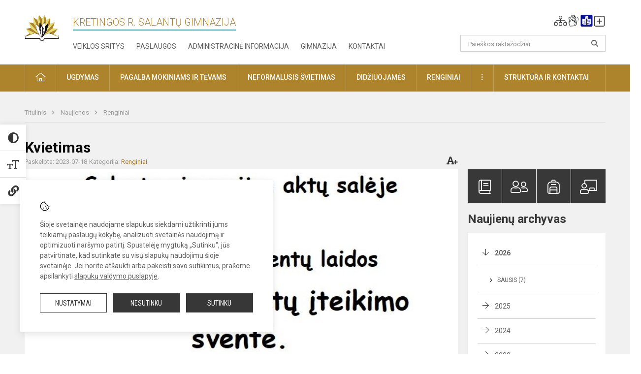

--- FILE ---
content_type: text/html; charset=UTF-8
request_url: https://salantugimnazija.lt/naujienos/renginiai/2023/07/kvietimas-2023-07-19-08-56
body_size: 12619
content:
<!doctype html>
<html class="no-js" lang="lt">
<head>
    <meta charset="utf-8" />
<meta http-equiv="x-ua-compatible" content="ie=edge">
<meta name="viewport" content="width=device-width, initial-scale=1.0" />
<meta name="title" content="Kvietimas">
<meta name="description" content="Kviečiame į brandos atestatų įteikimo šventę ">
<meta name="theme-color" content="#000000" />
<meta name="mobile-web-app-capable" content="yes">



<link rel="apple-touch-icon" sizes="180x180" href="/apple-touch-icon.png">
<link rel="icon" type="image/png" sizes="32x32" href="/favicon-32x32.png">
<link rel="icon" type="image/png" sizes="16x16" href="/favicon-16x16.png">
<link rel="manifest" href="/manifest.json">
<meta name="msapplication-TileColor" content="#da532c">

<link rel="icon" type="image/png" href="/favicon-96x96.png" sizes="96x96" />
<link rel="icon" type="image/svg+xml" href="/favicon.svg" />
<link rel="shortcut icon" href="/favicon.ico" />
<link rel="apple-touch-icon" sizes="180x180" href="/apple-touch-icon.png" />
<link rel="manifest" href="/site.webmanifest" />

<title>
            Kvietimas | Salantų gimnazija
    </title>

<link rel="stylesheet" href="/assets/build/css/app.css?id=fa5a9584a46846e21510"/>

<link href="https://fonts.googleapis.com/css?family=Roboto:300,400,500,700&amp;subset=latin-ext" rel="stylesheet">
<link href="https://fonts.googleapis.com/css?family=Roboto+Condensed&amp;subset=latin-ext" rel="stylesheet">

    
                
                    
            
    <meta property="og:site_name" content="Salantų gimnazija"/>
    <meta property="og:title" content="Kvietimas"/>
    <meta property="og:description" content="Kviečiame į brandos atestatų įteikimo šventę "/>
    <meta property="og:image" content="/app/default/assets/naujienos/105_SkelbimasG23.jpg"/>
    <meta property="og:url" content="https://salantugimnazija.lt/naujienos/renginiai/2023/07/kvietimas-2023-07-19-08-56 "/>
    <meta property="og:type" content="website"/>

<script>
    var Laravel = {
        csrfToken: 'UMAoJnR3qxtCZeQAtOXvqLojpNeG7A0Un53Ilmbi',
        recaptchaKey: ''
    };
</script>

<style>.table-scroll {
  display: block;
}
.entry table {
        margin-bottom: 20px;
}
/* Tarpas po dokumentų banko lentele ir pavieniui įterptu dokumentu*/
.entry .table-scroll {
    margin-bottom: 10px;
}
/* Lentelė paskutinio brūkšniuko spalva*/
.entry table tr th:last-child {
border-right: 1px solid #AD832C;
}
/* Staff full atvaizdavimo korekcija */

.employee-img {height:auto!important;padding-bottom:33%;}
/* Logotipo pozicijo keitimas desktop-atitraukimas nuo viršaus*/
.header-left a img {
    padding-top: 10px;
} 
</style>
</head>
<body class="">
<div id="fb-root"></div>
<script>(function (d, s, id) {
        var js, fjs = d.getElementsByTagName(s)[0];
        if (d.getElementById(id)) return;
        js = d.createElement(s);
        js.id = id;
        js.src = "//connect.facebook.net/lt_LT/sdk.js#xfbml=1&version=v2.10&appId=1142490675765092";
        fjs.parentNode.insertBefore(js, fjs);
    }(document, 'script', 'facebook-jssdk'));
</script>

<div class="accessibility-holder">
    <ul>
                <li>
            <div class="acc-trigger acc-contrast">
                <i class="fas fa-adjust"></i>
                <div class="accessibility-steps">
                    <ul>
                        <li></li>
                        <li></li>
                    </ul>
                </div>
            </div>
            <div class="accessibility-tooltip accessibility-tooltip-1 current">
                Juodai ant balto
            </div>
            <div class="accessibility-tooltip accessibility-tooltip-2">
                Baltai ant juodo
            </div>
            <div class="accessibility-tooltip accessibility-tooltip-3 ">
                Normalus
            </div>
        </li>
        <li>
            <div class="acc-trigger acc-size">
                <img alt="Teksto dydis" src="/assets/build/img/icon-text.png">
                <div class="accessibility-steps">
                    <ul>
                        <li></li>
                        <li></li>
                    </ul>
                </div>
            </div>
            <div class="accessibility-tooltip accessibility-tooltip-1 current">
                Dydis 1
            </div>
            <div class="accessibility-tooltip accessibility-tooltip-2">
                Dydis 2
            </div>
            <div class="accessibility-tooltip accessibility-tooltip-3 ">
                Dydis normalus
            </div>
        </li>
        <li>
            <div class="acc-trigger acc-links">
                <i class="fas fa-link"></i>
                <div class="accessibility-steps">
                    <ul>
                        <li></li>
                    </ul>
                </div>
            </div>
            <div class="accessibility-tooltip accessibility-tooltip-1 current">
                Ryškios nuorodos
            </div>
            <div class="accessibility-tooltip accessibility-tooltip-2">
                Normalios nuorodos
            </div>
        </li>
    </ul>
    <span>
        <i class="far fa-times-circle"></i>
    </span>
    <script type="text/javascript">
        var accessibility_settings = JSON.parse('false');
            </script>
</div>


<script>
	document.addEventListener("DOMContentLoaded", function (event) {
$('a').keyup(function (e) {
var active_a = $(document.activeElement);
var parent_a = active_a.parents('ul').prev('a');

// po tab paspaudimo uzdaromi visi expanded, isskyrus navigacijos parent elementa
$('a').attr("aria-expanded", 'false');
parent_a.attr("aria-expanded", 'true');

// Paspaudus pele uzdaromi visi expanded
$("body").click(function () {
$(this).attr("aria-expanded", 'false');
});

// paspaudus enter atidaromas expanded, visi kiti uzdaromi
if (e.keyCode == 13) {
$('a').attr("aria-expanded", 'false');
var is_expanded = $(this).attr('aria-expanded');

if (is_expanded === 'true') {
$(this).attr("aria-expanded", 'false');
} else {
$(this).attr("aria-expanded", 'true');
}
}
});
});
</script>

<div class="cookies-hold" id="europeCookieWrapper" style="display: none;">
    <div class="cookies-icon">
        <img src="/assets/build/img/icon-cookies.svg" alt="icon-cookies">
    </div>
    <div class="cookies-text">
        Šioje svetainėje naudojame slapukus siekdami užtikrinti jums teikiamų paslaugų kokybę, analizuoti svetainės naudojimą ir optimizuoti naršymo patirtį. Spustelėję mygtuką „Sutinku“, jūs patvirtinate, kad sutinkate su visų slapukų naudojimu šioje svetainėje. Jei norite atšaukti arba pakeisti savo sutikimus, prašome apsilankyti <a href="/slapuku-valdymas">slapukų valdymo puslapyje</a>.
    </div>
    <div class="cookies-buttons">
        <ul>
            <li>
                <a href="/slapuku-valdymas" class="btn-dark-border btn-full">Nustatymai</a>
            </li>
            <li>
                <a href="#" id="europeCookieHide" class="btn-dark btn-full">Nesutinku</a>
            </li>
            <li>
                <a href="#" id="europeCookieClose" class="btn-dark btn-full">Sutinku</a>
            </li>
        </ul>
    </div>
</div>

<a href="#content" class="skip-link">Praleisti meniu</a>
<div class="small-12 columns nopad mobile-nav-top-block">
	<div class="small-3 medium-2 columns mobile-logo text-center">
		<a href="/" aria-label="Kretingos r. Salantų gimnazija"><img src="/app/default/assets/mokykla/favicon.png" alt="Kretingos r. Salantų gimnazija"></a>
	</div>
	<div class="small-9 medium-10 columns nopad mobile-top-nav">
		<ul>
			
							<li>
					<a href="https://salantugimnazija.lt/naujienos/kurti" aria-label="Įkelti naujienas">
						<i class="fal fa-plus-square"></i>
					</a>
				</li>
						
			<li>
				<a href="#" class="trigger-search">
					<i class="fal fa-search"></i>
					<span class="sr-only">Paieška</span>
				</a>
			</li>
			<li>
				<a href="#" class="trigger">
					<i class="fal fa-bars"></i>
					<i class="fal fa-times" style="display: none;"></i>
					<span class="sr-only">Meniu</span>
				</a>
			</li>
		</ul>
	</div>
</div>


<div class="row row-padd">
	<div class="small-12 columns mobile-search-block text-center">
		<form action="https://salantugimnazija.lt/search" role="search">
			<input type="text" placeholder="Paieškos raktažodžiai" name="q" autocomplete="off" value="" aria-label="Paieškos raktažodžiai">
			<button type="submit" aria-label="Atidaryti paiešką"></button>
		</form>
	</div>
</div>

<div class="small-12 columns nopad mobile-nav-list" role="navigation">
    <div class="mobile-nav-new-header header-right">
        <div class="schedule">
                        <div class="header-schedule-ul">
                <style>
	.nav ul li a[aria-expanded="true"] + ul {
		display: block;
	}
</style>

<ul role="navigation">
										<li class="tooltip-new">
					<a aria-haspopup="true" aria-expanded="false" aria-label="Svetainės medis" role="button" target="_self" class="" href="https://salantugimnazija.lt/svetaines-medis">
						<i class="fa sitemap"></i>
						<span class="tooltiptext">Svetainės medis</span>
					</a>
				</li>
															<li class="tooltip-new">
					<a aria-haspopup="true" aria-expanded="false" aria-label="Informacija gestų kalba" role="button" target="_self" class="" href="https://salantugimnazija.lt/informacija-gestu-kalba">
						<i class="fa hands"></i>
						<span class="tooltiptext">Informacija gestų kalba</span>
					</a>
				</li>
															<li class="tooltip-new">
					<a aria-haspopup="true" aria-expanded="false" aria-label="Informacija lengvai suprantama kalba" role="button" target="_self" class="" href="https://salantugimnazija.lt/informacija-lengvai-suprantama-kalba">
						<i class="fa lux"></i>
						<span class="tooltiptext">Informacija lengvai suprantama kalba</span>
					</a>
				</li>
															<li class="tooltip-new">
					<a aria-haspopup="true" aria-expanded="false" aria-label="Įkelti naujieną administratoriui" role="button" target="_self" class="" href="https://salantugimnazija.lt/naujienos/kurti">
						<i class="fa fa-plus-square-o"></i>
						<span class="tooltiptext">Įkelti naujieną administratoriui</span>
					</a>
				</li>
						</ul>
            </div>
        </div>
    </div>
	<style>
    .nav ul li a[aria-expanded="true"] + ul {
        display: block;
    }
</style>

<ul role="navigation">
                                        <li class="">
                    <a aria-haspopup="true" aria-expanded="false" role="button" target="_self"
                       class="" href="https://salantugimnazija.lt/naujienos">Naujienos
                           </a>
                </li>
                                                                                    <li class="has-child ">
                    <a href="#" aria-haspopup="true" aria-expanded="false" role="button"
                       class="">
                                              Pagalba mokiniams ir tėvams
                                                  </a>
                    <ul>
                                                    <li class="">
                                                                    <a target="_self" class=""
                                       href="https://salantugimnazija.lt/paslaugos/pagalba-mokiniams-ir-tevams/socialinis-pedagogas">Socialinis pedagogas</a>
                                                            </li>
                                                    <li class="">
                                                                    <a target="_self" class=""
                                       href="https://salantugimnazija.lt/paslaugos/pagalba-mokiniams-ir-tevams/visuomenes-sveikatos-prieziuros-specialistas">Visuomenės sveikatos priežiūros specialistas</a>
                                                            </li>
                                                    <li class="">
                                                                    <a target="_self" class=""
                                       href="https://salantugimnazija.lt/paslaugos/pagalba-mokiniams-ir-tevams/logopedas">Logopedas</a>
                                                            </li>
                                                    <li class="">
                                                                    <a target="_self" class=""
                                       href="https://salantugimnazija.lt/paslaugos/pagalba-mokiniams-ir-tevams/specialusis-pedagogas">Specialusis pedagogas</a>
                                                            </li>
                                                    <li class="">
                                                                    <a target="_self" class=""
                                       href="https://salantugimnazija.lt/paslaugos/pagalba-mokiniams-ir-tevams/karjeros-specialistas">Karjeros specialistas</a>
                                                            </li>
                                                    <li class="">
                                                                    <a target="_self" class=""
                                       href="https://salantugimnazija.lt/paslaugos/pagalba-mokiniams-ir-tevams/psichologines-ir-emocines-pagalbos-kontaktai">Pagalbos kontaktai</a>
                                                            </li>
                                            </ul>
                </li>
                                                                                                <li class="">
                    <a aria-haspopup="true" aria-expanded="false" role="button" target="_self"
                       class="" href="https://salantugimnazija.lt/gimnazija">Gimnazija
                           </a>
                </li>
                                                                                                <li class="">
                    <a aria-haspopup="true" aria-expanded="false" role="button" target="_self"
                       class="" href="https://salantugimnazija.lt/paslaugos/ugdymas">Ugdymas
                           </a>
                </li>
                                                                                                <li class="has-child ">
                    <a href="#" aria-haspopup="true" aria-expanded="false" role="button"
                       class="">
                                              Administracinė informacija
                                                  </a>
                    <ul>
                                                    <li class="">
                                                                    <a target="_self" class=""
                                       href="https://salantugimnazija.lt/administracine-informacija/nuostatai">Nuostatai</a>
                                                            </li>
                                                    <li class="">
                                                                    <a target="_self" class=""
                                       href="https://salantugimnazija.lt/administracine-informacija/planavimo-dokumentai">Planavimo dokumentai</a>
                                                            </li>
                                                    <li class="">
                                                                    <a target="_self" class=""
                                       href="https://salantugimnazija.lt/administracine-informacija/finansiniu-ataskaitu-rinkiniai">Finansinių ataskaitų rinkiniai</a>
                                                            </li>
                                                    <li class="">
                                                                    <a target="_self" class=""
                                       href="https://salantugimnazija.lt/administracine-informacija/biudzeto-vykdymo-ataskaitu-rinkiniai">Biudžeto vykdymo ataskaitų rinkiniai</a>
                                                            </li>
                                                    <li class="">
                                                                    <a target="_self" class=""
                                       href="https://salantugimnazija.lt/administracine-informacija/darbo-uzmokestis">Darbo užmokestis</a>
                                                            </li>
                                                    <li class="">
                                                                    <a target="_self" class=""
                                       href="https://salantugimnazija.lt/administracine-informacija/paskatinimai-ir-apdovanojimai">Paskatinimai ir apdovanojimai</a>
                                                            </li>
                                                    <li class="">
                                                                    <a target="_self" class=""
                                       href="https://salantugimnazija.lt/administracine-informacija/tarnybiniai-lengvieji-automobiliai">Tarnybiniai lengvieji automobiliai</a>
                                                            </li>
                                                    <li class="">
                                                                    <a target="_self" class=""
                                       href="https://salantugimnazija.lt/administracine-informacija/ukio-subjektu-prieziura">Ūkio subjektų priežiūra</a>
                                                            </li>
                                            </ul>
                </li>
                                                                                                <li class="">
                    <a aria-haspopup="true" aria-expanded="false" role="button" target="_self"
                       class="" href="https://salantugimnazija.lt/projektine-veikla">Projektinė veikla
                           </a>
                </li>
                                                                                                <li class="">
                    <a aria-haspopup="true" aria-expanded="false" role="button" target="_self"
                       class="" href="https://salantugimnazija.lt/paslaugos/ugdymas/neformalusis-svietimas">Neformalusis švietimas
                           </a>
                </li>
                                                                                                <li class="">
                    <a aria-haspopup="true" aria-expanded="false" role="button" target="_self"
                       class="" href="https://salantugimnazija.lt/struktura-ir-kontaktine-informacija">Struktūra ir kontaktinė informacija
                           </a>
                </li>
                                                                                    <li class="">
                    <a aria-haspopup="true" aria-expanded="false" role="button" target="_self"
                       class="" href="https://salantugimnazija.lt/gimnazija/pasiekimai">Pasiekimai
                           </a>
                </li>
                                                            <li class="">
                    <a aria-haspopup="true" aria-expanded="false" role="button" target="_self"
                       class="" href="https://salantugimnazija.lt/naujienos/renginiai">Renginiai
                           </a>
                </li>
                                                            <li class="">
                    <a aria-haspopup="true" aria-expanded="false" role="button" target="_self"
                       class="" href="https://salantugimnazija.lt/paslaugos">Paslaugos
                           </a>
                </li>
                                                            <li class="has-child ">
                    <a href="#" aria-haspopup="true" aria-expanded="false" role="button"
                       class="">
                                              <i class="fal fa-ellipsis-h"></i>
                                                           <span class="sr-only">Daugiau</span>
                                                   </a>
                    <ul>
                                                    <li class="">
                                                                    <a target="_self" class=""
                                       href="https://salantugimnazija.lt/korupcijos-prevencija">Korupcijos prevencija</a>
                                                            </li>
                                                    <li class="">
                                                                    <a target="_self" class=""
                                       href="https://salantugimnazija.lt/laisvos-darbo-vietos">Laisvos darbo vietos</a>
                                                            </li>
                                                    <li class="">
                                                                    <a target="_self" class=""
                                       href="https://salantugimnazija.lt/asmens-duomenu-apsauga">Asmens duomenų apsauga</a>
                                                            </li>
                                                    <li class="">
                                                                    <a target="_self" class=""
                                       href="https://salantugimnazija.lt/atviri-duomenys">Atviri duomenys</a>
                                                            </li>
                                                    <li class="">
                                                                    <a target="_self" class=""
                                       href="https://salantugimnazija.lt/laisvos-darbo-vietos">Laisvos darbo vietos</a>
                                                            </li>
                                                    <li class="">
                                                                    <a target="_self" class=""
                                       href="https://salantugimnazija.lt/civiline-sauga">Civilinė sauga</a>
                                                            </li>
                                                    <li class="">
                                                                    <a target="_self" class=""
                                       href="https://salantugimnazija.lt/nuorodos">Nuorodos</a>
                                                            </li>
                                                    <li class="">
                                                                    <a target="_self" class=""
                                       href="https://salantugimnazija.lt/teisine-informacija">Teisinė informacija</a>
                                                            </li>
                                            </ul>
                </li>
                        </ul>
</div>

<div class="row row-padd">
	<div class="small-12 columns nopad header" role="header">
		<div class="small-1 columns nopad header-left">
			<a href="/" aria-label="Kretingos r. Salantų gimnazija"><img title="Kretingos r. Salantų gimnazija" alt="Kretingos r. Salantų gimnazija" src="/app/default/assets/mokykla/logo_web.png"></a>
		</div>
		<div class="small-7 columns nopad header-middle">
			<div class="small-12 columns nopadleft slogan">
				<span>Kretingos r. Salantų gimnazija</span>
			</div>
			<div class="small-12 columns nopadleft slonan-nav">
				
<ul class="">
            <li class="
        
        
        
        
        ">

        <a
                href="https://salantugimnazija.lt/veiklos-sritys"
                target="_self"
                class=" "
                
                        >
            Veiklos sritys
        </a>

                </li>
            <li class="
        
        
        
        
        ">

        <a
                href="https://salantugimnazija.lt/paslaugos"
                target="_self"
                class=" "
                
                        >
            Paslaugos
        </a>

                </li>
            <li class="
        
        
        
        
        ">

        <a
                href="https://salantugimnazija.lt/administracine-informacija"
                target="_self"
                class=" "
                
                        >
            Administracinė informacija
        </a>

                </li>
            <li class="
        
        
        
        
        ">

        <a
                href="https://salantugimnazija.lt/gimnazija"
                target="_self"
                class=" "
                
                        >
            Gimnazija
        </a>

                </li>
            <li class="
        
        
        
        
        ">

        <a
                href="https://salantugimnazija.lt/kontaktai"
                target="_self"
                class=" "
                
                        >
            Kontaktai
        </a>

                </li>
    
</ul>

			</div>
		</div>
		<div class="small-3 columns nopad header-right">
			<div class="small-12 columns nopad schedule">
								<div class="header-schedule-ul">
					<style>
	.nav ul li a[aria-expanded="true"] + ul {
		display: block;
	}
</style>

<ul role="navigation">
										<li class="tooltip-new">
					<a aria-haspopup="true" aria-expanded="false" aria-label="Svetainės medis" role="button" target="_self" class="" href="https://salantugimnazija.lt/svetaines-medis">
						<i class="fa sitemap"></i>
						<span class="tooltiptext">Svetainės medis</span>
					</a>
				</li>
															<li class="tooltip-new">
					<a aria-haspopup="true" aria-expanded="false" aria-label="Informacija gestų kalba" role="button" target="_self" class="" href="https://salantugimnazija.lt/informacija-gestu-kalba">
						<i class="fa hands"></i>
						<span class="tooltiptext">Informacija gestų kalba</span>
					</a>
				</li>
															<li class="tooltip-new">
					<a aria-haspopup="true" aria-expanded="false" aria-label="Informacija lengvai suprantama kalba" role="button" target="_self" class="" href="https://salantugimnazija.lt/informacija-lengvai-suprantama-kalba">
						<i class="fa lux"></i>
						<span class="tooltiptext">Informacija lengvai suprantama kalba</span>
					</a>
				</li>
															<li class="tooltip-new">
					<a aria-haspopup="true" aria-expanded="false" aria-label="Įkelti naujieną administratoriui" role="button" target="_self" class="" href="https://salantugimnazija.lt/naujienos/kurti">
						<i class="fa fa-plus-square-o"></i>
						<span class="tooltiptext">Įkelti naujieną administratoriui</span>
					</a>
				</li>
						</ul>
				</div>
			</div>
			<div class="small-12 columns nopad search-block">
				<form action="https://salantugimnazija.lt/search" role="search">
					<input type="text" placeholder="Paieškos raktažodžiai" name="q" autocomplete="off" value="" aria-label="Paieškos raktažodžiai">
					<button type="submit" aria-expanded="false" aria-label="Atidaryti paiešką"></button>
				</form>
			</div>
		</div>
	</div>
</div>

<div class="bg-green">
    <div class="row row-padd">
        <div class="small-12 columns nopad nav">
            <style>
    .nav ul li a[aria-expanded="true"] + ul {
        display: block;
    }
</style>

<ul role="navigation">
                                        <li class="">
                    <a aria-haspopup="true" aria-expanded="false" role="button" target="_self"
                       class="" href="https://salantugimnazija.lt"><i class="fal fa-home"></i>
                                                           <span class="sr-only">Pradžia</span>
                            </a>
                </li>
                                                                                                <li class="has-child ">
                    <a href="#" aria-haspopup="true" aria-expanded="false" role="button"
                       class="">
                                              Ugdymas
                                                  </a>
                    <ul>
                                                    <li class="">
                                                                    <a target="_self" class=""
                                       href="https://salantugimnazija.lt/paslaugos/ugdymas/ikimokyklinis-ugdymas">Ikimokyklinis ugdymas</a>
                                                            </li>
                                                    <li class="">
                                                                    <a target="_self" class=""
                                       href="https://salantugimnazija.lt/paslaugos/ugdymas/priesmokyklinis-ugdymas">Priešmokyklinis ugdymas</a>
                                                            </li>
                                                    <li class="">
                                                                    <a target="_self" class=""
                                       href="https://salantugimnazija.lt/paslaugos/ugdymas/bendrasis-ugdymas">Bendrasis ugdymas</a>
                                                            </li>
                                                    <li class="">
                                                                    <a target="_self" class=""
                                       href="https://salantugimnazija.lt/tvarkarasciai">Tvarkaraščiai</a>
                                                            </li>
                                                    <li class="">
                                                                    <a target="_self" class=""
                                       href="https://salantugimnazija.lt/paslaugos/ugdymas/ugdymo-turinio-atnaujinimas-uta">Ugdymo turinio atnaujinimas (UTA)</a>
                                                            </li>
                                            </ul>
                </li>
                                                                                                <li class="has-child ">
                    <a href="#" aria-haspopup="true" aria-expanded="false" role="button"
                       class="">
                                              Pagalba mokiniams ir tėvams
                                                  </a>
                    <ul>
                                                    <li class="">
                                                                    <a target="_self" class=""
                                       href="https://salantugimnazija.lt/paslaugos/pagalba-mokiniams-ir-tevams/visuomenes-sveikatos-prieziuros-specialistas">Visuomenės sveikatos priežiūros specialistas</a>
                                                            </li>
                                                    <li class="">
                                                                    <a target="_self" class=""
                                       href="https://salantugimnazija.lt/paslaugos/pagalba-mokiniams-ir-tevams/socialinis-pedagogas">Socialinis pedagogas</a>
                                                            </li>
                                                    <li class="">
                                                                    <a target="_self" class=""
                                       href="https://salantugimnazija.lt/paslaugos/pagalba-mokiniams-ir-tevams/specialusis-pedagogas">Specialusis pedagogas</a>
                                                            </li>
                                                    <li class="">
                                                                    <a target="_self" class=""
                                       href="https://salantugimnazija.lt/paslaugos/pagalba-mokiniams-ir-tevams/karjeros-specialistas">Karjeros specialistas</a>
                                                            </li>
                                                    <li class="">
                                                                    <a target="_self" class=""
                                       href="https://salantugimnazija.lt/paslaugos/pagalba-mokiniams-ir-tevams/logopedas">Logopedas</a>
                                                            </li>
                                                    <li class="">
                                                                    <a target="_self" class=""
                                       href="https://salantugimnazija.lt/struktura-ir-kontaktine-informacija/komisijos-ir-darbo-grupes/vaiko-geroves-komisija">Vaiko gerovės komisija</a>
                                                            </li>
                                                    <li class="">
                                                                    <a target="_self" class=""
                                       href="https://salantugimnazija.lt/paslaugos/pagalba-mokiniams-ir-tevams/psichologines-ir-emocines-pagalbos-kontaktai">Psichologinė pagalba</a>
                                                            </li>
                                            </ul>
                </li>
                                                                                                            <li class="">
                    <a aria-haspopup="true" aria-expanded="false" role="button" target="_self"
                       class="" href="https://salantugimnazija.lt/paslaugos/ugdymas/neformalusis-svietimas">Neformalusis švietimas
                           </a>
                </li>
                                                                                                            <li class="">
                    <a aria-haspopup="true" aria-expanded="false" role="button" target="_self"
                       class="" href="https://salantugimnazija.lt/naujienos/didziuojames">Didžiuojamės
                           </a>
                </li>
                                                                                                            <li class="">
                    <a aria-haspopup="true" aria-expanded="false" role="button" target="_self"
                       class="" href="https://salantugimnazija.lt/naujienos/renginiai">Renginiai
                           </a>
                </li>
                                                                                                            <li class="has-child ">
                    <a href="#" aria-haspopup="true" aria-expanded="false" role="button"
                       class="">
                                              <i class="fal fa-ellipsis-v"></i>
                                                           <span class="sr-only">Daugiau</span>
                                                   </a>
                    <ul>
                                                    <li class="">
                                                                    <a target="_self" class=""
                                       href="https://salantugimnazija.lt/civiline-sauga">Civilinė sauga</a>
                                                            </li>
                                                    <li class="">
                                                                    <a target="_self" class=""
                                       href="https://salantugimnazija.lt/korupcijos-prevencija">Korupcijos prevencija</a>
                                                            </li>
                                                    <li class="">
                                                                    <a target="_self" class=""
                                       href="https://salantugimnazija.lt/laisvos-darbo-vietos">Laisvos darbo vietos</a>
                                                            </li>
                                                    <li class="">
                                                                    <a target="_self" class=""
                                       href="https://salantugimnazija.lt/asmens-duomenu-apsauga">Asmens duomenų apsauga</a>
                                                            </li>
                                                    <li class="">
                                                                    <a target="_self" class=""
                                       href="https://salantugimnazija.lt/teisine-informacija">Teisinė informacija</a>
                                                            </li>
                                                    <li class="">
                                                                    <a target="_self" class=""
                                       href="https://salantugimnazija.lt/atviri-duomenys">Atviri duomenys</a>
                                                            </li>
                                            </ul>
                </li>
                                                                                    <li class="has-child ">
                    <a href="#" aria-haspopup="true" aria-expanded="false" role="button"
                       class="">
                                              Struktūra ir kontaktai
                                                  </a>
                    <ul>
                                                    <li class="">
                                                                    <a target="_self" class=""
                                       href="https://salantugimnazija.lt/struktura-ir-kontaktine-informacija/administracija">Administracija</a>
                                                            </li>
                                                    <li class="">
                                                                    <a target="_self" class=""
                                       href="https://salantugimnazija.lt/struktura-ir-kontaktine-informacija/specialistai">Specialistai</a>
                                                            </li>
                                                    <li class="">
                                                                    <a target="_self" class=""
                                       href="https://salantugimnazija.lt/struktura-ir-kontaktine-informacija/pedagogai">Pedagogai</a>
                                                            </li>
                                                    <li class="">
                                                                    <a target="_self" class=""
                                       href="https://salantugimnazija.lt/struktura-ir-kontaktine-informacija/darbuotojai">Darbuotojai</a>
                                                            </li>
                                                    <li class="">
                                                                    <a target="_self" class=""
                                       href="https://salantugimnazija.lt/struktura-ir-kontaktine-informacija/savivalda">Savivalda</a>
                                                            </li>
                                                    <li class="">
                                                                    <a target="_self" class=""
                                       href="https://salantugimnazija.lt/struktura-ir-kontaktine-informacija/komisijos-ir-darbo-grupes">Komisijos ir darbo grupės</a>
                                                            </li>
                                                    <li class="">
                                                                    <a target="_self" class=""
                                       href="https://salantugimnazija.lt/struktura-ir-kontaktine-informacija/strukturos-schema">Struktūros schema</a>
                                                            </li>
                                            </ul>
                </li>
                                    </ul>
        </div>
    </div>
</div>

<div class="content" id="content">

    <div class="row row-padd">
            <div class="small-12 columns nopad breads">
        <ul>
            <li class="breadcrumb-item">
                <a href="/">
                    Titulinis
                </a>
            </li>
                                                <li class="breadcrumb-item">
                        <a href="https://salantugimnazija.lt/naujienos">
                            Naujienos
                        </a>
                    </li>
                                                                <li class="breadcrumb-item">
                        <a href="https://salantugimnazija.lt/naujienos/renginiai">
                            Renginiai
                        </a>
                    </li>
                                                                                                                                                </ul>
    </div>

        

        <div class="small-12 medium-8 large-9 columns nopad content-main">
                        
                                                            
    <div class="small-12 columns nopad entry">
        <div class="entry article-block">
            <h1>Kvietimas</h1>
            <a href="" id="page-font-size">
                <i class="fas fa-font"></i>
                <i class="fas fa-plus"></i>
            </a>
            <ul>
                
                <li>Paskelbta: 2023-07-18</li>

                                    <li>Kategorija: <a href="https://salantugimnazija.lt/naujienos/renginiai"
                        >Renginiai</a></li>
                            </ul>
        </div>

                    <div data-caption="" aria-label="" class="small-12 columns nopad img-full"
                 style="background: url('/app/default/assets/naujienos/5424abf23489fe812cc2aadf7d033e4e.jpg') no-repeat center center">
            </div>
                                    <span class="media-comment"></span>
        
        <div class="small-12 columns nopad add-shadow content-school">

            
                                            <p>Kviečiame į brandos atestatų įteikimo šventę
                                                <p></p>
                                

            
                                <div class="small-12 columns gallery-thumbs nopad" id="gallery-2">
        <ul>
                                                                                                <li><a data-caption="" aria-label="" data-fancybox="gallery" rel="group"
                       href="/app/default/assets/naujienos/ada2bac24af27b4fee5d0297ffbdc6de.jpg"
                       style="background:url(/app/default/assets/naujienos/4d646948f64c3aef051d0c6b09a241aa.jpg) no-repeat center center;"></a>
                                    </li>
                    </ul>
    </div>

            
            
            
            <div class="small-12
                                medium-12
                                columns nopad article-bottom-right text-right">
                <span class="thanks_button_label">Nepamirškite padėkoti autoriui</span>

                <a href="/feedback/action"
   data-slug="thankyou"
   data-entry_type="Mokyklos\NaujienosModule\Naujiena\NaujienaModel"
   data-entry_id="105"
   class="btn-main-simple thanks_button feedback_button feedback_button_thankyou">
    Ačiū
    <span>0</span>
</a>

<script type="text/javascript">
    window.addEventListener("load", sliderFunction, false);
    function sliderFunction() {
        var button_slug = 'thankyou';
        var button = $(".feedback_button_" + button_slug);

        button.click(function (e) {
            e.preventDefault();

            var formData = $(this).data();

            $.ajax({
                url: $(this).attr('href'),
                dataType: 'json',
                method: 'GET',
                data: formData
            }).done(function (response) {
                if (response.success) {
                    var countHolder = button.children('span');
                    countHolder.text(parseInt(countHolder.text()) + 1);
                    button.children('span').text();
                    button.attr('disabled', true);
                    $('.feedback_button').attr('disabled', true);
                }
            });
        });
    }
</script>

            </div>

            <div class="small-12 columns nopad fb-block">
                                            </div>

            <div class="small-12 columns nopad back">
    <a href="javascript:void(0);" class="btn_back">Grįžti</a>
</div>

        </div>
    </div>

            <div class="small-12 columns nopad content-subtitle">
            Ankstesnės naujienos
        </div>
        <div class="small-12 columns nopad news-list">
            <ul>
                                    	
		
<li>
	<div class="small-12 columns nopad news-item">
		<a href="https://salantugimnazija.lt/lt/naujienos/renginiai/2023/06/salantu-gimnazijoje-nuvilnijo-18-oji-padekos-svente-2023-06-19-11-37" target="_self">
						<div class="small-12 columns nopad news-img" aria-label="Salantų gimnazijoje nuvilnijo 18-oji padėkos šventė" style="background: url('/app/default/assets/naujienos/318c34eb19b975091ed0392cf0361be2.jpg') no-repeat center center"></div>
			<span class="sr-only">Salantų gimnazijoje nuvilnijo 18-oji padėkos šventė</span>
		</a>
		<div class="small-12 columns nopad add-shadow news-item-content">
			<div class="small-12 columns nopad news-title">
				<a href="https://salantugimnazija.lt/lt/naujienos/renginiai/2023/06/salantu-gimnazijoje-nuvilnijo-18-oji-padekos-svente-2023-06-19-11-37" target="_self">Salantų gimnazijoje nuvilnijo 18-oji padėkos šventė</a>
			</div>
							<div class="small-12 columns nopad news-info">
					<ul>
						<li>Paskelbta:
							2023-06-19</li>

													<li>Kategorija:
								<a href="https://salantugimnazija.lt/naujienos/renginiai">Renginiai</a>
							</li>
											</ul>
				</div>
			
			<div class="small-12 columns nopad news-text">
				Šventėje gimnazijos direktorė Aušra Zebitienė, Salantų seniūnas Kazimieras Galdi...
			</div>
			<div class="news-more text-right">
															<i class="far fa-camera"></i>
																		<a href="https://salantugimnazija.lt/lt/naujienos/renginiai/2023/06/salantu-gimnazijoje-nuvilnijo-18-oji-padekos-svente-2023-06-19-11-37" target="_self">Plačiau</a>
			</div>
		</div>
	</div>
</li>
                                    	
		
<li>
	<div class="small-12 columns nopad news-item">
		<a href="https://salantugimnazija.lt/lt/naujienos/renginiai/2023/06/vaikystes-svente-2023-06-07-04-40" target="_self">
						<div class="small-12 columns nopad news-img" aria-label="VAIKYSTĖS ŠVENTĖ" style="background: url('/app/default/assets/naujienos/2b2682b9ec85ba9c1c92f00eca78a758.jpg') no-repeat center center"></div>
			<span class="sr-only">VAIKYSTĖS ŠVENTĖ</span>
		</a>
		<div class="small-12 columns nopad add-shadow news-item-content">
			<div class="small-12 columns nopad news-title">
				<a href="https://salantugimnazija.lt/lt/naujienos/renginiai/2023/06/vaikystes-svente-2023-06-07-04-40" target="_self">VAIKYSTĖS ŠVENTĖ</a>
			</div>
							<div class="small-12 columns nopad news-info">
					<ul>
						<li>Paskelbta:
							2023-06-07</li>

													<li>Kategorija:
								<a href="https://salantugimnazija.lt/naujienos/renginiai">Renginiai</a>
							</li>
											</ul>
				</div>
			
			<div class="small-12 columns nopad news-text">
				Salantų gimnazijos ikimokyklinio ugdymo skyriaus kiemelyje vyko šventė, skirta V...
			</div>
			<div class="news-more text-right">
															<i class="far fa-camera"></i>
																		<a href="https://salantugimnazija.lt/lt/naujienos/renginiai/2023/06/vaikystes-svente-2023-06-07-04-40" target="_self">Plačiau</a>
			</div>
		</div>
	</div>
</li>
                                    	
		
<li>
	<div class="small-12 columns nopad news-item">
		<a href="https://salantugimnazija.lt/lt/naujienos/renginiai/2023/06/lietuvos-mazuju-zaidyniu-2023-m-festivalis-2023-06-07-04-37" target="_self">
						<div class="small-12 columns nopad news-img" aria-label=",,Lietuvos mažųjų žaidynių 2023 m.“ festivalis" style="background: url('/app/default/assets/naujienos/59d32af36670e2ddbbcc5d3b0f407b4c.jpg') no-repeat center center"></div>
			<span class="sr-only">,,Lietuvos mažųjų žaidynių 2023 m.“ festivalis</span>
		</a>
		<div class="small-12 columns nopad add-shadow news-item-content">
			<div class="small-12 columns nopad news-title">
				<a href="https://salantugimnazija.lt/lt/naujienos/renginiai/2023/06/lietuvos-mazuju-zaidyniu-2023-m-festivalis-2023-06-07-04-37" target="_self">,,Lietuvos mažųjų žaidynių 2023 m.“ festivalis</a>
			</div>
							<div class="small-12 columns nopad news-info">
					<ul>
						<li>Paskelbta:
							2023-06-07</li>

													<li>Kategorija:
								<a href="https://salantugimnazija.lt/naujienos/renginiai">Renginiai</a>
							</li>
											</ul>
				</div>
			
			<div class="small-12 columns nopad news-text">
				Š. m. birželio 3 d. Palangoje vyko ,,Lietuvos mažųjų žaidynių“ devintojo sezono...
			</div>
			<div class="news-more text-right">
															<i class="far fa-camera"></i>
																		<a href="https://salantugimnazija.lt/lt/naujienos/renginiai/2023/06/lietuvos-mazuju-zaidyniu-2023-m-festivalis-2023-06-07-04-37" target="_self">Plačiau</a>
			</div>
		</div>
	</div>
</li>
                                    	
		
<li>
	<div class="small-12 columns nopad news-item">
		<a href="https://salantugimnazija.lt/lt/naujienos/renginiai/2023/06/sudie-pradine-mokykla-2023-06-07-03-55" target="_self">
						<div class="small-12 columns nopad news-img" aria-label="SUDIE, PRADINE MOKYKLA!" style="background: url('/app/default/assets/naujienos/c0eb095f1b93e934cda79ae7958da8a8.jpg') no-repeat center center"></div>
			<span class="sr-only">SUDIE, PRADINE MOKYKLA!</span>
		</a>
		<div class="small-12 columns nopad add-shadow news-item-content">
			<div class="small-12 columns nopad news-title">
				<a href="https://salantugimnazija.lt/lt/naujienos/renginiai/2023/06/sudie-pradine-mokykla-2023-06-07-03-55" target="_self">SUDIE, PRADINE MOKYKLA!</a>
			</div>
							<div class="small-12 columns nopad news-info">
					<ul>
						<li>Paskelbta:
							2023-06-07</li>

													<li>Kategorija:
								<a href="https://salantugimnazija.lt/naujienos/renginiai">Renginiai</a>
							</li>
											</ul>
				</div>
			
			<div class="small-12 columns nopad news-text">
				Birželio 1 d. Salantų gimnazijoje vyko Pradinio ugdymo pažymėjimų įteikimo švent...
			</div>
			<div class="news-more text-right">
															<i class="far fa-camera"></i>
																		<a href="https://salantugimnazija.lt/lt/naujienos/renginiai/2023/06/sudie-pradine-mokykla-2023-06-07-03-55" target="_self">Plačiau</a>
			</div>
		</div>
	</div>
</li>
                                    	
		
<li>
	<div class="small-12 columns nopad news-item">
		<a href="https://salantugimnazija.lt/lt/naujienos/renginiai/2023/06/zemaitijos-regiono-steam-konferencija-zmogus-ir-gamta-2023-06-07-03-35" target="_self">
						<div class="small-12 columns nopad news-img" aria-label="ŽEMAITIJOS REGIONO STEAM KONFERENCIJA „ŽMOGUS IR GAMTA“" style="background: url('/app/default/assets/naujienos/8513e1396bb7f6eb7b01adfea5a422b8.jpg') no-repeat center center"></div>
			<span class="sr-only">ŽEMAITIJOS REGIONO STEAM KONFERENCIJA „ŽMOGUS IR GAMTA“</span>
		</a>
		<div class="small-12 columns nopad add-shadow news-item-content">
			<div class="small-12 columns nopad news-title">
				<a href="https://salantugimnazija.lt/lt/naujienos/renginiai/2023/06/zemaitijos-regiono-steam-konferencija-zmogus-ir-gamta-2023-06-07-03-35" target="_self">ŽEMAITIJOS REGIONO STEAM KONFERENCIJA „ŽMOGUS IR GAMTA“</a>
			</div>
							<div class="small-12 columns nopad news-info">
					<ul>
						<li>Paskelbta:
							2023-06-07</li>

													<li>Kategorija:
								<a href="https://salantugimnazija.lt/naujienos/renginiai">Renginiai</a>
							</li>
											</ul>
				</div>
			
			<div class="small-12 columns nopad news-text">
				Birželio 2 dieną Salantų gimnazijoje įvyko Žemaitijos regiono STEAM konferencija...
			</div>
			<div class="news-more text-right">
															<i class="far fa-camera"></i>
																<i class="far fa-video"></i>
													<a href="https://salantugimnazija.lt/lt/naujienos/renginiai/2023/06/zemaitijos-regiono-steam-konferencija-zmogus-ir-gamta-2023-06-07-03-35" target="_self">Plačiau</a>
			</div>
		</div>
	</div>
</li>
                                    	
		
<li>
	<div class="small-12 columns nopad news-item">
		<a href="https://salantugimnazija.lt/lt/naujienos/renginiai/2023/06/paskutinio-skambucio-svente-2023-06-02-10-06" target="_self">
						<div class="small-12 columns nopad news-img" aria-label="Paskutinio skambučio šventė" style="background: url('/app/default/assets/naujienos/14dbbf422d0deb7e079a59e369333cce.jpg') no-repeat center center"></div>
			<span class="sr-only">Paskutinio skambučio šventė</span>
		</a>
		<div class="small-12 columns nopad add-shadow news-item-content">
			<div class="small-12 columns nopad news-title">
				<a href="https://salantugimnazija.lt/lt/naujienos/renginiai/2023/06/paskutinio-skambucio-svente-2023-06-02-10-06" target="_self">Paskutinio skambučio šventė</a>
			</div>
							<div class="small-12 columns nopad news-info">
					<ul>
						<li>Paskelbta:
							2023-06-02</li>

													<li>Kategorija:
								<a href="https://salantugimnazija.lt/naujienos/renginiai">Renginiai</a>
							</li>
											</ul>
				</div>
			
			<div class="small-12 columns nopad news-text">
				Gegužės 31-ą dieną Salantų gimnazijoje nuskambėjo Paskutinis skambutis 78-osios...
			</div>
			<div class="news-more text-right">
															<i class="far fa-camera"></i>
																		<a href="https://salantugimnazija.lt/lt/naujienos/renginiai/2023/06/paskutinio-skambucio-svente-2023-06-02-10-06" target="_self">Plačiau</a>
			</div>
		</div>
	</div>
</li>
                                    	
		
<li>
	<div class="small-12 columns nopad news-item">
		<a href="https://salantugimnazija.lt/lt/naujienos/renginiai/2023/05/klaipedos-krasto-skautu-sezono-jura-iki-keliu-atidarymas-2023-05-23-04-21" target="_self">
						<div class="small-12 columns nopad news-img" aria-label="KLAIPĖDOS KRAŠTO SKAUTŲ SEZONO „JŪRA IKI KELIŲ“ ATIDARYMAS" style="background: url('/app/default/assets/naujienos/d3272d0f421abf42fff164a10bacaa1c.jpg') no-repeat center center"></div>
			<span class="sr-only">KLAIPĖDOS KRAŠTO SKAUTŲ SEZONO „JŪRA IKI KELIŲ“ ATIDARYMAS</span>
		</a>
		<div class="small-12 columns nopad add-shadow news-item-content">
			<div class="small-12 columns nopad news-title">
				<a href="https://salantugimnazija.lt/lt/naujienos/renginiai/2023/05/klaipedos-krasto-skautu-sezono-jura-iki-keliu-atidarymas-2023-05-23-04-21" target="_self">KLAIPĖDOS KRAŠTO SKAUTŲ SEZONO „JŪRA IKI KELIŲ“ ATIDARYMAS</a>
			</div>
							<div class="small-12 columns nopad news-info">
					<ul>
						<li>Paskelbta:
							2023-05-23</li>

													<li>Kategorija:
								<a href="https://salantugimnazija.lt/naujienos/renginiai">Renginiai</a>
							</li>
											</ul>
				</div>
			
			<div class="small-12 columns nopad news-text">
				Gegužės 20 d. keturiolika „Salanto“ draugovės skautų vyko į...

			</div>
			<div class="news-more text-right">
															<i class="far fa-camera"></i>
																		<a href="https://salantugimnazija.lt/lt/naujienos/renginiai/2023/05/klaipedos-krasto-skautu-sezono-jura-iki-keliu-atidarymas-2023-05-23-04-21" target="_self">Plačiau</a>
			</div>
		</div>
	</div>
</li>
                                    	
		
<li>
	<div class="small-12 columns nopad news-item">
		<a href="https://salantugimnazija.lt/lt/naujienos/renginiai/2023/05/sportuoja-seima-sveika-seima" target="_self">
						<div class="small-12 columns nopad news-img" aria-label="Sportuoja šeima – sveika šeima" style="background: url('/app/default/assets/naujienos/7ba2ac22f2d82580c2dfbb6d47576037.jpg') no-repeat center center"></div>
			<span class="sr-only">Sportuoja šeima – sveika šeima</span>
		</a>
		<div class="small-12 columns nopad add-shadow news-item-content">
			<div class="small-12 columns nopad news-title">
				<a href="https://salantugimnazija.lt/lt/naujienos/renginiai/2023/05/sportuoja-seima-sveika-seima" target="_self">Sportuoja šeima – sveika šeima</a>
			</div>
							<div class="small-12 columns nopad news-info">
					<ul>
						<li>Paskelbta:
							2023-05-19</li>

													<li>Kategorija:
								<a href="https://salantugimnazija.lt/naujienos/renginiai">Renginiai</a>
							</li>
											</ul>
				</div>
			
			<div class="small-12 columns nopad news-text">
				Salantų gimnazijos ikimokyklinio ugdymo „Rasa“ įstaigoje gegužės 15 – 19 dienomi...
			</div>
			<div class="news-more text-right">
															<i class="far fa-camera"></i>
																		<a href="https://salantugimnazija.lt/lt/naujienos/renginiai/2023/05/sportuoja-seima-sveika-seima" target="_self">Plačiau</a>
			</div>
		</div>
	</div>
</li>
                                    	
		
<li>
	<div class="small-12 columns nopad news-item">
		<a href="https://salantugimnazija.lt/lt/naujienos/renginiai/2023/05/astuntoku-integruotos-dienos-akimirkos" target="_self">
						<div class="small-12 columns nopad news-img" aria-label="Aštuntokų integruotos dienos akimirkos" style="background: url('/app/default/assets/naujienos/23daa051b3bad7e97721f0e5e59d6480.jpg') no-repeat center center"></div>
			<span class="sr-only">Aštuntokų integruotos dienos akimirkos</span>
		</a>
		<div class="small-12 columns nopad add-shadow news-item-content">
			<div class="small-12 columns nopad news-title">
				<a href="https://salantugimnazija.lt/lt/naujienos/renginiai/2023/05/astuntoku-integruotos-dienos-akimirkos" target="_self">Aštuntokų integruotos dienos akimirkos</a>
			</div>
							<div class="small-12 columns nopad news-info">
					<ul>
						<li>Paskelbta:
							2023-05-19</li>

													<li>Kategorija:
								<a href="https://salantugimnazija.lt/naujienos/renginiai">Renginiai</a>
							</li>
											</ul>
				</div>
			
			<div class="small-12 columns nopad news-text">
				Dalinamės akimirkomis iš&nbsp;aštuntokų integruotos dienos, kviečiame pasižiūrėt...
			</div>
			<div class="news-more text-right">
															<i class="far fa-camera"></i>
																		<a href="https://salantugimnazija.lt/lt/naujienos/renginiai/2023/05/astuntoku-integruotos-dienos-akimirkos" target="_self">Plačiau</a>
			</div>
		</div>
	</div>
</li>
                            </ul>
        </div>
            </div>

        <div class="small-12 medium-4 large-3 columns nopadright content-side">
                        
<div class="small-12 columns nopad side-top-nav">
    <ul>
                    <li>
                <a href="https://salantugimnazija.lt/elektroniniai-dienynai" target="_self">
                    <i class="fal fa-book"></i>
                </a>
                <span>Elektroniniai dienynai</span>
            </li>
                    <li>
                <a href="https://salantugimnazija.lt/aktualu-tevams" target="_self">
                    <i class="fal fa-user-friends"></i>
                </a>
                <span>Tėvams</span>
            </li>
                    <li>
                <a href="https://salantugimnazija.lt/aktualu-mokiniams" target="_self">
                    <i class="fal fa-backpack"></i>
                </a>
                <span>Mokiniams</span>
            </li>
                    <li>
                <a href="https://salantugimnazija.lt/aktualu-mokytojams" target="_self">
                    <i class="fal fa-chalkboard-teacher"></i>
                </a>
                <span>Mokytojams</span>
            </li>
            </ul>
</div>
                
<div>
    <div class="small-12 columns nopad side-second-nav-title">
        Naujienų archyvas
    </div>

    <div class="small-12 columns nopad add-shadow accordion-list widget-topic-list">
        <ul>
                                                                                                                                                                                                                                                                                                                                                                                                                                                                                                                                                                                                                                                                                                                                                                                                                                                                                                                                                                                                                                                                                                                                                                                                                                                                                                                                                                                                                                                                                                                                                                                                                                                                                                                                                                                                                                                                                                                                                                                                                                                                                                                                                
                                                                                                
                                                                                                
                <li class="has-child current active">
                    <a href="/naujienos/archyvas/2026/">2026</a>
                    <ul style="display:block;">
                                                                                
                            <li class="">
                                <a href="/naujienos/archyvas/2026/01">Sausis
                                    (7)</a></li>
                                            </ul>
                </li>
                                                                                                                                                                                                                                                                                                                                                                                                
                                                    
                <li class="has-child ">
                    <a href="/naujienos/archyvas/2025/">2025</a>
                    <ul >
                                                                                
                            <li class="">
                                <a href="/naujienos/archyvas/2025/12">Gruodis
                                    (7)</a></li>
                                                                                
                            <li class="">
                                <a href="/naujienos/archyvas/2025/11">Lapkritis
                                    (8)</a></li>
                                                                                
                            <li class="">
                                <a href="/naujienos/archyvas/2025/10">Spalis
                                    (25)</a></li>
                                                                                
                            <li class="">
                                <a href="/naujienos/archyvas/2025/09">Rugsėjis
                                    (13)</a></li>
                                                                                
                            <li class="">
                                <a href="/naujienos/archyvas/2025/05">Gegužė
                                    (15)</a></li>
                                                                                
                            <li class="">
                                <a href="/naujienos/archyvas/2025/04">Balandis
                                    (34)</a></li>
                                                                                
                            <li class="">
                                <a href="/naujienos/archyvas/2025/03">Kovas
                                    (34)</a></li>
                                                                                
                            <li class="">
                                <a href="/naujienos/archyvas/2025/02">Vasaris
                                    (25)</a></li>
                                                                                
                            <li class="">
                                <a href="/naujienos/archyvas/2025/01">Sausis
                                    (10)</a></li>
                                            </ul>
                </li>
                                                                                                                                                                                                                                                                                                                                                                                                                                                                                                            
                                                    
                <li class="has-child ">
                    <a href="/naujienos/archyvas/2024/">2024</a>
                    <ul >
                                                                                
                            <li class="">
                                <a href="/naujienos/archyvas/2024/12">Gruodis
                                    (19)</a></li>
                                                                                
                            <li class="">
                                <a href="/naujienos/archyvas/2024/11">Lapkritis
                                    (24)</a></li>
                                                                                
                            <li class="">
                                <a href="/naujienos/archyvas/2024/10">Spalis
                                    (23)</a></li>
                                                                                
                            <li class="">
                                <a href="/naujienos/archyvas/2024/09">Rugsėjis
                                    (16)</a></li>
                                                                                
                            <li class="">
                                <a href="/naujienos/archyvas/2024/08">Rugpjūtis
                                    (4)</a></li>
                                                                                
                            <li class="">
                                <a href="/naujienos/archyvas/2024/07">Liepa
                                    (2)</a></li>
                                                                                
                            <li class="">
                                <a href="/naujienos/archyvas/2024/06">Birželis
                                    (5)</a></li>
                                                                                
                            <li class="">
                                <a href="/naujienos/archyvas/2024/05">Gegužė
                                    (30)</a></li>
                                                                                
                            <li class="">
                                <a href="/naujienos/archyvas/2024/04">Balandis
                                    (23)</a></li>
                                                                                
                            <li class="">
                                <a href="/naujienos/archyvas/2024/03">Kovas
                                    (29)</a></li>
                                                                                
                            <li class="">
                                <a href="/naujienos/archyvas/2024/02">Vasaris
                                    (18)</a></li>
                                                                                
                            <li class="">
                                <a href="/naujienos/archyvas/2024/01">Sausis
                                    (9)</a></li>
                                            </ul>
                </li>
                                                                                                                                                                                                                                                                                                                                                            
                                                    
                <li class="has-child ">
                    <a href="/naujienos/archyvas/2023/">2023</a>
                    <ul >
                                                                                
                            <li class="">
                                <a href="/naujienos/archyvas/2023/12">Gruodis
                                    (21)</a></li>
                                                                                
                            <li class="">
                                <a href="/naujienos/archyvas/2023/11">Lapkritis
                                    (13)</a></li>
                                                                                
                            <li class="">
                                <a href="/naujienos/archyvas/2023/10">Spalis
                                    (17)</a></li>
                                                                                
                            <li class="">
                                <a href="/naujienos/archyvas/2023/09">Rugsėjis
                                    (14)</a></li>
                                                                                
                            <li class="">
                                <a href="/naujienos/archyvas/2023/07">Liepa
                                    (1)</a></li>
                                                                                
                            <li class="">
                                <a href="/naujienos/archyvas/2023/06">Birželis
                                    (10)</a></li>
                                                                                
                            <li class="">
                                <a href="/naujienos/archyvas/2023/05">Gegužė
                                    (30)</a></li>
                                                                                
                            <li class="">
                                <a href="/naujienos/archyvas/2023/04">Balandis
                                    (1)</a></li>
                                            </ul>
                </li>
                                                                                                
                                                    
                <li class="has-child ">
                    <a href="/naujienos/archyvas/2022/">2022</a>
                    <ul >
                                                                                
                            <li class="">
                                <a href="/naujienos/archyvas/2022/10">Spalis
                                    (1)</a></li>
                                            </ul>
                </li>
                                                                                                
                                                    
                <li class="has-child ">
                    <a href="/naujienos/archyvas/2021/">2021</a>
                    <ul >
                                                                                
                            <li class="">
                                <a href="/naujienos/archyvas/2021/10">Spalis
                                    (1)</a></li>
                                            </ul>
                </li>
                                                                                                
                                                    
                <li class="has-child ">
                    <a href="/naujienos/archyvas/2020/">2020</a>
                    <ul >
                                                                                
                            <li class="">
                                <a href="/naujienos/archyvas/2020/10">Spalis
                                    (1)</a></li>
                                            </ul>
                </li>
                                                                                                
                                                    
                <li class="has-child ">
                    <a href="/naujienos/archyvas/2019/">2019</a>
                    <ul >
                                                                                
                            <li class="">
                                <a href="/naujienos/archyvas/2019/10">Spalis
                                    (1)</a></li>
                                            </ul>
                </li>
                                                                                                
                                                    
                <li class="has-child ">
                    <a href="/naujienos/archyvas/2017/">2017</a>
                    <ul >
                                                                                
                            <li class="">
                                <a href="/naujienos/archyvas/2017/10">Spalis
                                    (1)</a></li>
                                            </ul>
                </li>
                                                                                                                                    
                                                    
                <li class="has-child ">
                    <a href="/naujienos/archyvas/2016/">2016</a>
                    <ul >
                                                                                
                            <li class="">
                                <a href="/naujienos/archyvas/2016/10">Spalis
                                    (1)</a></li>
                                                                                
                            <li class="">
                                <a href="/naujienos/archyvas/2016/05">Gegužė
                                    (1)</a></li>
                                            </ul>
                </li>
                                                                                                
                                                    
                <li class="has-child ">
                    <a href="/naujienos/archyvas/2015/">2015</a>
                    <ul >
                                                                                
                            <li class="">
                                <a href="/naujienos/archyvas/2015/10">Spalis
                                    (1)</a></li>
                                            </ul>
                </li>
                                                                                                                                                                                                            
                                                    
                <li class="has-child ">
                    <a href="/naujienos/archyvas/2014/">2014</a>
                    <ul >
                                                                                
                            <li class="">
                                <a href="/naujienos/archyvas/2014/12">Gruodis
                                    (3)</a></li>
                                                                                
                            <li class="">
                                <a href="/naujienos/archyvas/2014/11">Lapkritis
                                    (1)</a></li>
                                                                                
                            <li class="">
                                <a href="/naujienos/archyvas/2014/05">Gegužė
                                    (3)</a></li>
                                                                                
                            <li class="">
                                <a href="/naujienos/archyvas/2014/03">Kovas
                                    (1)</a></li>
                                            </ul>
                </li>
                    </ul>
    </div>
</div>
                <div class="small-12 columns nopad">
  <div id="google_translate_element2"></div>

<ul id="flags" class="google-translate-flags size24">
        <li>
        <a title="English" class="flag notranslate" data-lang-key="en" data-lang="English"></a>
    </li>
        <li>
        <a title="German" class="flag notranslate" data-lang-key="de" data-lang="German"></a>
    </li>
        <li>
        <a title="Latvian" class="flag notranslate" data-lang-key="lv" data-lang="Latvian"></a>
    </li>
        <li>
        <a title="Lithuanian" class="flag notranslate" data-lang-key="lt" data-lang="Lithuanian"></a>
    </li>
        <li>
        <a title="Polish" class="flag notranslate" data-lang-key="pl" data-lang="Polish"></a>
    </li>
        <li>
        <a title="Ukrainian" class="flag notranslate" data-lang-key="uk" data-lang="Ukrainian"></a>
    </li>
    </ul>
<script type="text/javascript">
var pageLanguage = 'lt';
function googleTranslateElementInit() {
  new google.translate.TranslateElement({
    pageLanguage: 'lt',
    includedLanguages: 'en,de,lv,lt,pl,uk',
    layout: google.translate.TranslateElement.InlineLayout.SIMPLE,
    autoDisplay: false,
  },
    'google_translate_element2');
}
</script>

<style>
    .skiptranslate iframe {
        display:none!important;
    }
    .google-translate-flags li {
      display:inline;
    }
    .google-translate-flags a {
      display:inline-block;
      background-size:contain;
      background-position:center center;
    }
    #flags.size24 a {
        width: 24px !important;
        height: 18px !important;
        background: url('/app/default/assets/core/webas/google_translate-extension/resources/img/flags.png?v=1751073483') no-repeat;
        box-sizing:content-box;
    }
    #flags a[title="Afrikaans"] {
        background-position: 0 -3px;
    }
    #flags a[title="Albanian"] {
        background-position: -29px -3px;
    }
    #flags a[title="Amharic"] {
        background-position: 0 -467px;
    }
    #flags a[title="Arabic"] {
        background-position: -58px -3px;
    }
    #flags a[title="Armenian"] {
        background-position: -87px -3px;
    }
    #flags a[title="Azerbaijani"] {
        background-position: -116px -3px;
    }
    #flags a[title="Basque"] {
        background-position: -145px -3px;
    }
    #flags a[title="Belarusian"] {
        background-position: 0 -32px;
    }
    #flags a[title="Bengali"] {
        background-position: -29px -32px;
    }
    #flags a[title="Bosnian"] {
        background-position: -58px -32px;
    }
    #flags a[title="Bulgarian"] {
        background-position: -87px -32px;
    }
    #flags a[title="Catalan"] {
        background-position: -116px -32px;
    }
    #flags a[title="Cebuano"] {
        background-position: -145px -32px;
    }
    #flags a[title="Chichewa"] {
        background-position: -87px -409px;
    }
    #flags a[title="Chinese (Simplified)"] {
        background-position: 0 -61px;
    }
    #flags a[title="Chinese (Traditional)"] {
        background-position: -29px -61px;
    }
    #flags a[title="Corsican"] {
        background-position: -116px -90px;
    }
    #flags a[title="Croatian"] {
        background-position: -58px -61px;
    }
    #flags a[title="Czech"] {
        background-position: -87px -61px;
    }
    #flags a[title="Danish"] {
        background-position: -116px -61px;
    }
    #flags a[title="Dutch"] {
        background-position: -145px -61px;
    }
    #flags a[title="English"] {
        background-position: -87px -351px;
    }
    #flags a.united-states[title="English"] {
        background-position: -116px -351px !important;
    }
    #flags a.canad#flags a[title="English"] {
        background-position: -87px -438px !important;
    }
    #flags a[title="Esperanto"] {
        background-position: 0 -90px;
    }
    #flags a[title="Estonian"] {
        background-position: -29px -90px;
    }
    #flags a[title="Filipino"] {
        background-position: -58px -90px;
    }
    #flags a[title="Finnish"] {
        background-position: -87px -90px;
    }
    #flags a[title="French"] {
        background-position: -116px -90px;
    }
    #flags a[title="Frisian"] {
        background-position: -145px -61px;
    }
    #flags a[title="Galician"] {
        background-position: -145px -90px;
    }
    #flags a[title="Georgian"] {
        background-position: 0 -119px;
    }
    #flags a[title="German"] {
        background-position: -29px -119px;
    }
    #flags a[title="Greek"] {
        background-position: -58px -119px;
    }
    #flags a[title="Gujarati"] {
        background-position: -87px -119px;
    }
    #flags a[title="Haitian"] {
        background-position: -116px -119px;
    }
    #flags a[title="Hausa"] {
        background-position: -145px -119px;
    }
    #flags a[title="Hawaiian"] {
        background-position: -87px -467px;
    }
    #flags a[title="Hebrew"] {
        background-position: 0 -148px;
    }
    #flags a[title="Hindi"] {
        background-position: -29px -148px;
    }
    #flags a[title="Hmong"] {
        background-position: -58px -148px;
    }
    #flags a[title="Hungarian"] {
        background-position: -87px -148px;
    }
    #flags a[title="Icelandic"] {
        background-position: -116px -148px;
    }
    #flags a[title="Igbo"] {
        background-position: -145px -148px;
    }
    #flags a[title="Indonesian"] {
        background-position: 0 -177px;
    }
    #flags a[title="Irish"] {
        background-position: -29px -177px;
    }
    #flags a[title="Italian"] {
        background-position: -58px -177px;
    }
    #flags a[title="Japanese"] {
        background-position: -87px -177px;
    }
    #flags a[title="Javanese"] {
        background-position: -116px -177px;
    }
    #flags a[title="Kannada"] {
        background-position: -145px -177px;
    }
    #flags a[title="Kazakh"] {
        background-position: 0 -409px;
    }
    #flags a[title="Khmer"] {
        background-position: 0 -206px;
    }
    #flags a[title="Korean"] {
        background-position: -29px -206px;
    }
    #flags a[title="Kurdish"] {
        background-position: -116px -467px;
    }
    #flags a[title="Kyrgyz"] {
        background-position: -145px -467px;
    }
    #flags a[title="Lao"] {
        background-position: -58px -206px;
    }
    #flags a[title="Latin"] {
        background-position: -87px -206px;
    }
    #flags a[title="Latvian"] {
        background-position: -116px -206px;
    }
    #flags a[title="Lithuanian"] {
        background-position: -145px -206px;
    }
    #flags a[title="Luxembourgish"] {
        background-position: 0 -496px;
    }
    #flags a[title="Macedonian"] {
        background-position: 0 -235px;
    }
    #flags a[title="Malagasy"] {
        background-position: -58px -409px;
    }
    #flags a[title="Malay"] {
        background-position: -29px -235px;
    }
    #flags a[title="Malayalam"] {
        background-position: -116px -409px;
    }
    #flags a[title="Maltese"] {
        background-position: -58px -235px;
    }
    #flags a[title="Maori"] {
        background-position: -87px -235px;
    }
    #flags a[title="Marathi"] {
        background-position: -116px -235px;
    }
    #flags a[title="Mongolian"] {
        background-position: -145px -235px;
    }
    #flags a[title="Myanmar (Burmese)"] {
        background-position: -145px -409px;
    }
    #flags a[title="Nepali"] {
        background-position: 0 -264px;
    }
    #flags a[title="Norwegian"] {
        background-position: -29px -264px;
    }
    #flags a[title="Pashto"] {
        background-position: -29px -496px;
    }
    #flags a[title="Persian"] {
        background-position: -58px -264px;
    }
    #flags a[title="Polish"] {
        background-position: -87px -264px;
    }
    #flags a[title="Portuguese"] {
        background-position: -116px -264px !important;
    }
    #flags a.brazil[title="Portuguese"] {
        background-position: -145px -438px !important;
    }
    #flags a[title="Punjabi"] {
        background-position: -145px -264px;
    }
    #flags a[title="Romanian"] {
        background-position: 0 -293px;
    }
    #flags a[title="Russian"] {
        background-position: -29px -293px;
    }
    #flags a[title="Samoan"] {
        background-position: -29px -467px;
    }
    #flags a[title="Scots Gaelic"] {
        background-position: -58px -467px;
    }
    #flags a[title="Serbian"] {
        background-position: -58px -293px;
    }
    #flags a[title="Sesotho"] {
        background-position: -29px -409px;
    }
    #flags a[title="Shona"] {
        background-position: -58px -496px;
    }
    #flags a[title="Sindhi"] {
        background-position: -145px -351px;
    }
    #flags a[title="Sinhala"] {
        background-position: 0px -438px;
    }
    #flags a[title="Slovak"] {
        background-position: -87px -293px;
    }
    #flags a[title="Slovenian"] {
        background-position: -116px -293px;
    }
    #flags a[title="Somali"] {
        background-position: -145px -293px;
    }
    #flags a[title="Spanish"] {
        background-position: 0 -322px;
    }
    #flags a.mexico[title="Spanish"] {
        background-position: -116px -438px !important;
    }
    #flags a[title="Sundanese"] {
        background-position: -145px -380px;
    }
    #flags a[title="Swahili"] {
        background-position: -29px -322px;
    }
    #flags a[title="Swedish"] {
        background-position: -58px -322px;
    }
    #flags a[title="Tajik"] {
        background-position: -29px -438px;
    }
    #flags a[title="Tamil"] {
        background-position: -87px -322px;
    }
    #flags a[title="Telugu"] {
        background-position: -116px -322px;
    }
    #flags a[title="Thai"] {
        background-position: -145px -322px;
    }
    #flags a[title="Turkish"] {
        background-position: -29px -351px;
    }
    #flags a[title="Ukrainian"] {
        background-position: -58px -351px;
    }
    #flags a[title="Urdu"] {
        background-position: -145px -351px;
    }
    #flags a[title="Uzbek"] {
        background-position: -58px -438px;
    }
    #flags a[title="Vietnamese"] {
        background-position: 0 -380px;
    }
    #flags a[title="Welsh"] {
        background-position: -29px -380px;
    }
    #flags a[title="Xhosa"] {
        background-position: 0 -3px;
    }
    #flags a[title="Yiddish"] {
        background-position: -58px -380px;
    }
    #flags a[title="Yoruba"] {
        background-position: -87px -380px;
    }
    #flags a[title="Zulu"] {
        background-position: -116px -380px;
    }
    #goog-gt-tt {
        display: none !important;
    }
    .goog-te-banner-frame {
        display: none !important;
    }
    .goog-te-menu-value:hover {
        text-decoration: none !important;
    }
    #google_translate_element2 {
        display: none !important;
    }
    body {
        top:0px !important;
    }
</style>

<script type="text/javascript" src="//translate.google.com/translate_a/element.js?cb=googleTranslateElementInit"></script>
</div>
                
<div class="small-12 columns nopad side-nav">
    <ul>
                    <li>
                <a href="https://salantugimnazija.lt/gimnazija/priemimo-informacija" target="_self">
                    <i class="fal fa-file-edit"></i> Priėmimo informacija
                </a>
            </li>
                    <li>
                <a href="https://salantugimnazija.lt/projektine-veikla" target="_self">
                    <i class="fal fa-project-diagram"></i> Projektinė veikla
                </a>
            </li>
                    <li>
                <a href="https://salantugimnazija.lt/dokumentai" target="_self">
                    <i class="fal fa-file-alt"></i> Dokumentai
                </a>
            </li>
                    <li>
                <a href="https://salantugimnazija.lt/paslaugos/biblioteka" target="_self">
                    <i class="fal fa-books"></i> Biblioteka
                </a>
            </li>
                    <li>
                <a href="https://salantugimnazija.lt/paslaugos/mokiniu-maitinimas" target="_self">
                    <i class="fal fa-utensils"></i> Mokinių maitinimas
                </a>
            </li>
                    <li>
                <a href="https://salantugimnazija.lt/paslaugos/mokiniu-veziojimas" target="_self">
                    <i class="fal fa-bus-alt"></i> Mokinių vežiojimas
                </a>
            </li>
                    <li>
                <a href="https://salantugimnazija.lt/1-2-parama" target="_self">
                    <i class="fal fa-heart"></i> 1,2% parama
                </a>
            </li>
                    <li>
                <a href="https://salantugimnazija.lt/gimnazija/pasiekimai" target="_self">
                    <i class="fal fa-rocket"></i> Pasiekimai
                </a>
            </li>
                    <li>
                <a href="https://salantugimnazija.lt/laisvos-darbo-vietos" target="_self">
                    <i class="fal fa-briefcase"></i> Laisvos darbo vietos
                </a>
            </li>
                    <li>
                <a href="https://salantugimnazija.lt/paslaugos/sveikata" target="_self">
                    <i class="fas fa-heartbeat"></i> Sveikata
                </a>
            </li>
            </ul>
</div>
    
        </div>
    </div>
</div>

<div class="footer" role="footer">
    <div class="row row-padd">
        <div class="small-12 columns footer-row-block nopad">
            
                            <div class="small-12 medium-6 large-3 columns nopad footer-top">
                    <a href="https://salantugimnazija.lt/tvarkarasciai">
                        <i class="fal fa-clock"></i>Tvarkaraščiai
                    </a>
                </div>
                    </div>
        <div class="small-12 columns footer-row-block nopad" data-equalizer>
            <div class="small-6 medium-6 large-3 columns footer-inside-block nopad" data-equalizer-watch>
                <div class="small-12 columns footer-middle-title nopad">Gimnazija</div>
                <div class="small-12 columns footer-middle-nav nopad">
                                        <ul>
                                                    <li>
                                <a class="" href="https://salantugimnazija.lt/gimnazija/apie-gimnazija">Apie gimnaziją</a>
                            </li>
                                                    <li>
                                <a class="" href="https://salantugimnazija.lt/gimnazija/ugdymo-aplinka">Ugdymo aplinka</a>
                            </li>
                                                    <li>
                                <a class="" href="https://salantugimnazija.lt/gimnazija/vizija-misija-filosofija-vertybes">Vizija, misija, filosofija, vertybės</a>
                            </li>
                                                    <li>
                                <a class="" href="https://salantugimnazija.lt/gimnazija/pasiekimai">Pasiekimai</a>
                            </li>
                                                    <li>
                                <a class="" href="https://salantugimnazija.lt/gimnazija/gimnazijos-simboliai">Gimnazijos simboliai</a>
                            </li>
                                                    <li>
                                <a class="" href="https://salantugimnazija.lt/gimnazija/gimnazijos-himnas">Gimnazijos himnas</a>
                            </li>
                                                    <li>
                                <a class="" href="https://salantugimnazija.lt/gimnazija/tradiciniai-renginiai">Tradiciniai renginiai</a>
                            </li>
                                                    <li>
                                <a class="" href="https://salantugimnazija.lt/gimnazija/bendradarbiavimas">Bendradarbiavimas</a>
                            </li>
                                                    <li>
                                <a class="" href="https://salantugimnazija.lt/gimnazija/priemimo-informacija/priemimas-i-gimnazija">Priėmimas į gimnaziją</a>
                            </li>
                                            </ul>
                </div>
            </div>
            <div class="small-6 medium-6 large-3 columns footer-inside-block nopad" data-equalizer-watch>
                <div class="small-12 columns footer-middle-title nopad">Paslaugos</div>
                <div class="small-12 columns footer-middle-nav nopad">
                                        <ul>
                                                    <li>
                                <a class="" href="https://salantugimnazija.lt/paslaugos/ugdymas/ikimokyklinis-ugdymas">Ikimokyklinis ugdymas</a>
                            </li>
                                                    <li>
                                <a class="" href="https://salantugimnazija.lt/paslaugos/ugdymas/priesmokyklinis-ugdymas">Priešmokyklinis ugdymas</a>
                            </li>
                                                    <li>
                                <a class="" href="https://salantugimnazija.lt/paslaugos/ugdymas/neformalusis-svietimas">Neformalusis švietimas</a>
                            </li>
                                                    <li>
                                <a class="" href="https://salantugimnazija.lt/paslaugos/pagalba-mokiniams-ir-tevams">Pagalba mokiniams ir tėvams</a>
                            </li>
                                                    <li>
                                <a class="" href="https://salantugimnazija.lt/paslaugos/mokiniu-veziojimas">Mokinių vežiojimas</a>
                            </li>
                                                    <li>
                                <a class="" href="https://salantugimnazija.lt/paslaugos/mokiniu-maitinimas">Mokinių maitinimas</a>
                            </li>
                                                    <li>
                                <a class="" href="https://salantugimnazija.lt/paslaugos/patalpu-nuoma">Patalpų nuoma</a>
                            </li>
                                                    <li>
                                <a class="" href="https://salantugimnazija.lt/paslaugos/biblioteka">Biblioteka</a>
                            </li>
                                                    <li>
                                <a class="" href="https://salantugimnazija.lt/paslaugos/muziejus">Muziejus</a>
                            </li>
                                            </ul>
                </div>
            </div>
            <div class="small-6 medium-6 large-3 columns footer-inside-block nopad" data-equalizer-watch>
                <div class="small-12 columns footer-middle-title nopad">Ataskaitos</div>
                <div class="small-12 columns footer-middle-nav nopad">
                                        <ul>
                                                    <li>
                                <a class="" href="https://salantugimnazija.lt/administracine-informacija/biudzeto-vykdymo-ataskaitu-rinkiniai">Biudžeto vykdymo ataskaitų rinkiniai</a>
                            </li>
                                                    <li>
                                <a class="" href="https://salantugimnazija.lt/administracine-informacija/finansiniu-ataskaitu-rinkiniai">Finansinių ataskaitų rinkiniai</a>
                            </li>
                                                    <li>
                                <a class="" href="https://salantugimnazija.lt/administracine-informacija/lesos-veiklai-viesinti">Lėšos veiklai viešinti</a>
                            </li>
                                                    <li>
                                <a class="" href="https://salantugimnazija.lt/projektine-veikla">Projektinė veikla</a>
                            </li>
                                                    <li>
                                <a class="" href="https://salantugimnazija.lt/1-2-parama">1,2% parama</a>
                            </li>
                                                    <li>
                                <a class="" href="https://salantugimnazija.lt/administracine-informacija/viesieji-pirkimai">Viešieji pirkimai</a>
                            </li>
                                            </ul>
                </div>
            </div>
            <div class="small-6 medium-6 large-3 columns footer-inside-block nopad" data-equalizer-watch>
                <div class="small-12 columns footer-middle-title nopad">Informacija</div>
                <div class="small-12 columns footer-middle-nav nopad">
                                        <ul>
                                                    <li>
                                <a class="" href="https://salantugimnazija.lt/nuorodos">Nuorodos</a>
                            </li>
                                                    <li>
                                <a class="" href="https://salantugimnazija.lt/atviri-duomenys">Atviri duomenys</a>
                            </li>
                                                    <li>
                                <a class="" href="https://salantugimnazija.lt/laisvos-darbo-vietos">Laisvos darbo vietos</a>
                            </li>
                                                    <li>
                                <a class="" href="https://salantugimnazija.lt/asmens-duomenu-apsauga">Asmens duomenų apsauga</a>
                            </li>
                                                    <li>
                                <a class="" href="https://salantugimnazija.lt/konsultavimasis-su-visuomene">Konsultavimasis su visuomene</a>
                            </li>
                                                    <li>
                                <a class="" href="https://salantugimnazija.lt/dazniausiai-uzduodami-klausimai">Dažniausiai užduodami klausimai</a>
                            </li>
                                                    <li>
                                <a class="" href="https://salantugimnazija.lt/praneseju-apsauga">Pranešėjų apsauga</a>
                            </li>
                                                    <li>
                                <a class="" href="https://salantugimnazija.lt/korupcijos-prevencija">Korupcijos prevencija</a>
                            </li>
                                                    <li>
                                <a class="" href="https://salantugimnazija.lt/civiline-sauga">Civilinė sauga</a>
                            </li>
                                                    <li>
                                <a class="" href="https://salantugimnazija.lt/teisine-informacija">Teisinė informacija</a>
                            </li>
                                            </ul>
                </div>
            </div>
        </div>
        <div class="small-12 columns footer-row-block nopad" data-equalizer>
            <div class="small-12 medium-6 large-3 columns footer-inside-block reset-height nopad" data-equalizer-watch>
                <div class="footer-bottom-centered">
                    <div class="small-12 columns footer-bottom-title nopad">
                        Pastebėjote klaidų?
                    </div>
                    <div class="small-12 columns footer-bottom-subtext nopad">
                        Turite pasiūlymų?
                    </div>
                    <div class="small-12 columns nopad">
                        <a href="mailto:salantug@salantai.kretinga.lm.lt" class="btn-grey">Rašykite</a>
                    </div>
                </div>
            </div>
            <div class="small-12 medium-6 large-3 columns footer-inside-block reset-height nopad" data-equalizer-watch>
                <div class="footer-bottom-centered">
                    <div class="small-12 columns footer-bottom-title nopad">
                        Bendraukime
                    </div>
                    <div class="small-12 columns nopad footer-socials">
                        <ul>
                                                            <li><a href="https://www.facebook.com/252906956593" target="_blank" class="btn-icons btn-fb" aria-label="Facebook"></a>
                                </li>
                            
                            
                            
                                                            <li><a href="mailto:salantug@salantai.kretinga.lm.lt" class="btn-icons btn-mail" aria-label="Email"></a></li>
                            
                                                    </ul>
                    </div>
                </div>
            </div>
            <div class="small-12 medium-6 large-3 columns footer-inside-block reset-height nopad" data-equalizer-watch>
                <div class="footer-bottom-centered">
                    <div class="small-4 columns nopad">
            <a target="_blank" href="https://www.kretinga.lt">
            <img alt="Kretingos rajono savivaldybė" src="/app/default/assets/clients/Kretinga.png">
        </a>
    </div>
<div class="small-8 columns nopad">
    <div class="small-12 columns footer-bottom-title nopad">
        Steigėjas
    </div>
    <div class="small-12 columns footer-bottom-subtext nopad">
                    <a class="steigejas_website" href="https://www.kretinga.lt"
               target="_blank">Kretingos rajono savivaldybė</a>
            </div>
</div>

                </div>
            </div>
            <div class="small-12 medium-6 large-3 columns footer-inside-block reset-height nopad footer-contact-info"
                 data-equalizer-watch>
                <span><p>Kretingos r. Salantų gimnazija<br></p>
<p>Savivaldybės biudžetinė įstaiga</p>
<p>Taikos g. 4, Salantai, Kretingos r. 97313</p>
<p>Direktorės tel.&nbsp;<a href="tel:+37065682234">+370 656 82234</a><br></p>
<p>Raštinės tel.&nbsp;<a href="tel:+37044558159">+370 445 58159</a></p>
<p>Ikimokyklinio ugdymo skyrius „Rasa“</p><p>tel. <a href="tel:+370 445 58149">+370 445 58149</a></p>
<p>El. p.&nbsp;<a href="mailto:salantug@salantai.kretinga.lm.lt">salantug@salantai.kretinga.lm.lt</a></p>
<p>Duomenys kaupiami ir saugomi</p>
<p>Juridinių asmenų registre</p>
<p>Įmonės kodas 290284520</p></span>
                <a class="copy-to-clipboard"><i class="fal fa-copy"></i></a>
            </div>
        </div>
        <div class="small-12 columns nopad footer-copyright-block">
            <div class="small-12 medium-5 columns nopad copyright-left">
                <p>&copy; 2023. Kretingos r. Salantų gimnazija. Visos teisės saugomos.<br>Kopijuoti turinį be raštiško gimnazijos sutikimo griežtai draudžiama.</p>
            </div>
            <div class="small-12 medium-3 columns nopad text-center footer-icons">
                                <ul>
                                            <li  class="with-title" >
                            <a class="" href="https://salantugimnazija.lt/versija-neigaliesiems" target="_self">
                                                    
                                    <p style="">Versija neįgaliesiems</p>
                                                            </a>
                        </li>
                                            <li  class="with-title" >
                            <a class="" href="https://salantugimnazija.lt/slapuku-politika" target="_self">
                                                    
                                    <p style="">Slapukų politika</p>
                                                            </a>
                        </li>
                                    </ul>
            </div>
            <div class="small-12 medium-4 columns nopad text-right copyright-right">
                <div class="creators-block">
                    Mes kuriame mokykloms<br><a href="http://www.svetainesmokykloms.lt/">Svetainesmokykloms.lt</a>
                </div>
                <div class="to-top">
                    <a href="#top" class="scroll-top" aria-label="Į viršų"></a>
                </div>
            </div>
        </div>
    </div>
</div>


<div class="progress-bar" id="myBar"></div>
<!-- foundation -->
<script type="text/javascript" src="/assets/build/js/app.js?id=4d1d876fda075f6524e3"></script>
<script type="text/javascript" src="/assets/build/js/vue.js?id=292316c23a12627d8555"></script>
<script src="/app/default/assets/core/webas/google_translate-extension/resources/js/script.js?v=1751073483"></script>

</body>
</html>
